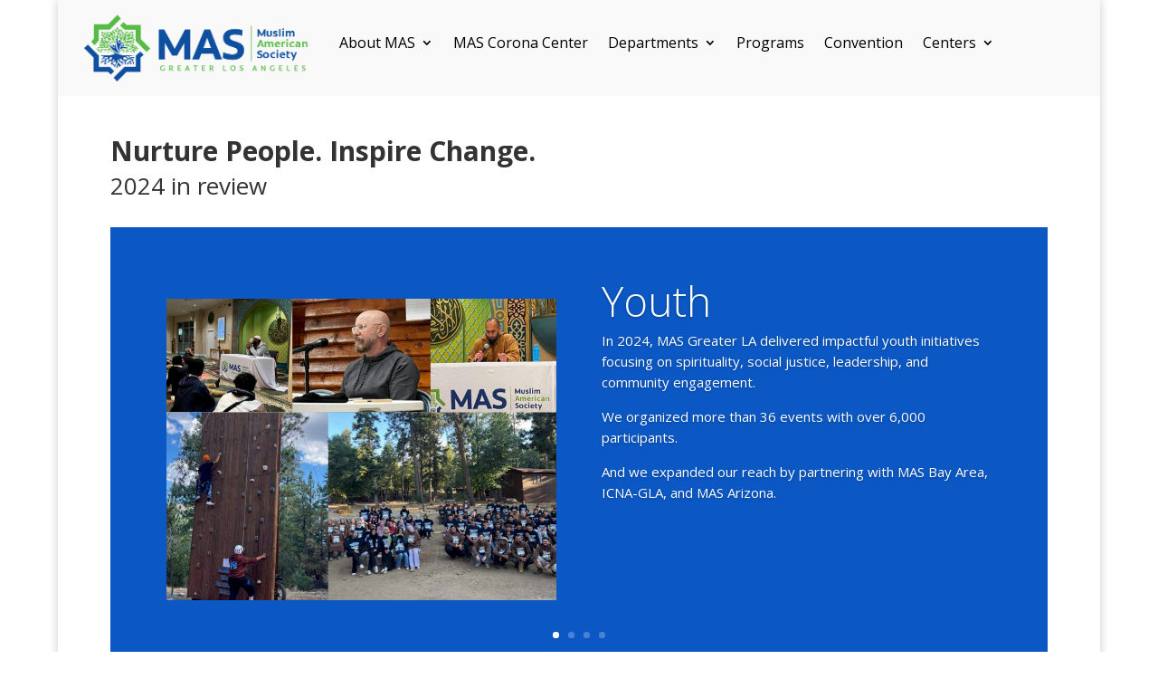

--- FILE ---
content_type: text/css
request_url: https://masgreaterla.org/wp-content/uploads/useanyfont/uaf.css?ver=1766428706
body_size: 12
content:
				@font-face {
					font-family: 'dado-neue';
					src: url('/wp-content/uploads/useanyfont/9687Dado-Neue.woff2') format('woff2'),
						url('/wp-content/uploads/useanyfont/9687Dado-Neue.woff') format('woff');
					font-weight: 100; font-style: normal; font-display: auto;
				}

				.dado-neue{font-family: 'dado-neue' !important;}

						@font-face {
					font-family: 'dado-neue';
					src: url('/wp-content/uploads/useanyfont/4288Dado-Neue.woff2') format('woff2'),
						url('/wp-content/uploads/useanyfont/4288Dado-Neue.woff') format('woff');
					  font-display: auto;
				}

				.dado-neue{font-family: 'dado-neue' !important;}

						@font-face {
					font-family: 'dado-neue';
					src: url('/wp-content/uploads/useanyfont/6593Dado-Neue.woff2') format('woff2'),
						url('/wp-content/uploads/useanyfont/6593Dado-Neue.woff') format('woff');
					font-weight: 400; font-style: normal; font-display: auto;
				}

				.dado-neue{font-family: 'dado-neue' !important;}

						@font-face {
					font-family: 'dado-neue';
					src: url('/wp-content/uploads/useanyfont/2572Dado-Neue.woff2') format('woff2'),
						url('/wp-content/uploads/useanyfont/2572Dado-Neue.woff') format('woff');
					font-weight: 700; font-style: normal; font-display: auto;
				}

				.dado-neue{font-family: 'dado-neue' !important;}

		

--- FILE ---
content_type: text/css
request_url: https://masgreaterla.org/wp-content/et-cache/2923/et-core-unified-2923.min.css?ver=1763528498
body_size: -144
content:
.et_pb_fullwidth_header{min-height:300px;padding:10px 0!important}